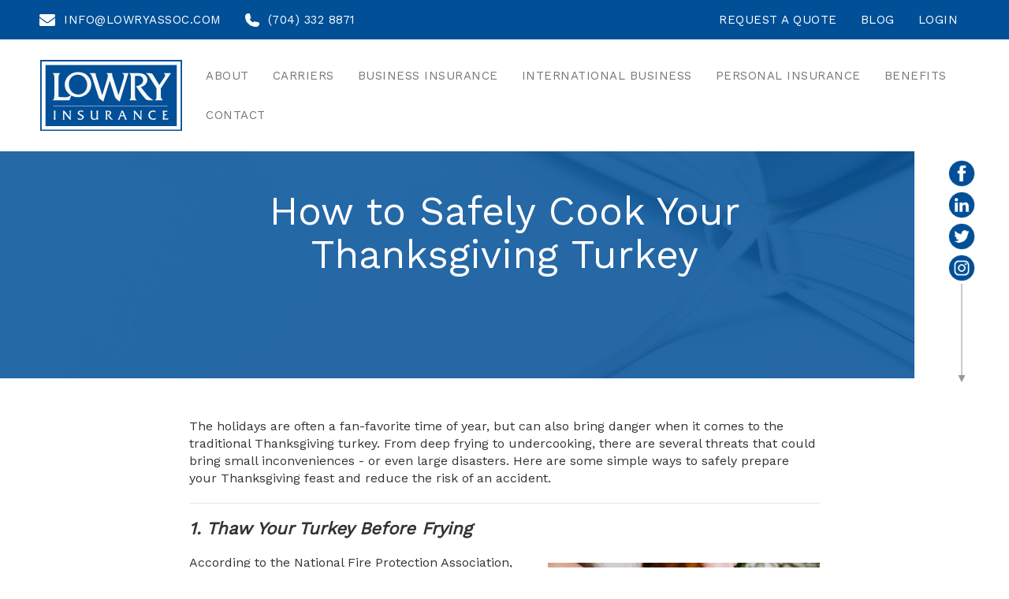

--- FILE ---
content_type: text/html; charset=utf-8
request_url: https://lowryassoc.com/blog/blog-how-to-safely-cook-your-thanksgiving-turkey.aspx
body_size: 5050
content:

<!DOCTYPE html>
<html lang="en">
<head>
    <link rel="canonical" href="https://lowryassoc.com/blog/blog-how-to-safely-cook-your-thanksgiving-turkey.aspx" />
 <meta name="description" content="The holidays are often a fan-favorite time of year, but can also bring danger when it comes to the traditional Thanksgiving turkey. From deep frying to undercooking, there are several threats that could bring small inconveniences â€“ or even large disasters. Here are some simple ways to safely prepare your Thanksgiving feast and reduce the risk of an accident. " />
<meta charset="utf-8" /><meta http-equiv="X-UA-Compatible" content="IE=edge" /><meta name="viewport" content="width=device-width, initial-scale=1" /><meta name="seobility" content="fbbde57f2d50f66ddb7de10dd7c4c3da" /><title>
	Blog | How to Safely Cook Your Thanksgiving Turkey
</title><link rel="icon" type="image/png" href="/favicon/favicon.png" sizes="32x32" /><link rel="icon" type="image/png" href="/favicon/favicon.png" sizes="16x16" /><meta name="theme-color" content="#ffffff" /><meta property="og:image" content="https://lowryassoc.com/images/LowryInsurance-logo-socialsquare.png" /><link rel="stylesheet" href="https://lowryassoc.com/css/bootstrap.css" />
    <script  src="https://lowryassoc.com/shared/js/jquery-2.2.4.min.js"></script>
    <script  src="https://lowryassoc.com/shared/js/bootstrap.min.js"></script>
    <script  src="https://lowryassoc.com/shared/js/jquery-ui.min.js"></script>
    <script  src="https://lowryassoc.com/shared/vendor/chosen/chosen.jquery.min.js"></script>
    <script  src="https://lowryassoc.com/shared/js/jquery.validate.min.js"></script>
    <script  src="https://lowryassoc.com/shared/js/utils.js"></script>
    <script  src="https://lowryassoc.com/js/main.js"></script>
    <link rel="stylesheet" href="https://lowryassoc.com/css/lowry-web-grid.css" /><link rel="stylesheet" href="https://lowryassoc.com/css/lowry-web.css" /><link href="https://fonts.googleapis.com/css?family=Lora:400,400i,700,700i" rel="stylesheet" /><link href="https://fonts.googleapis.com/css?family=Work+Sans" rel="stylesheet" />
    <!-- Global site tag (gtag.js) - Google Analytics UA -->
    <script async src="https://www.googletagmanager.com/gtag/js?id=UA-139446080-1"></script>
    <script>
      window.dataLayer = window.dataLayer || [];
      function gtag(){dataLayer.push(arguments);}
      gtag('js', new Date());
      gtag('config', 'UA-139446080-1');
    </script>
    <!-- Global site tag (gtag.js) - Google Analytics 4 -->
    <script async src="https://www.googletagmanager.com/gtag/js?id=G-J3KJW8JWS8"></script>
    <script>
      window.dataLayer = window.dataLayer || [];
      function gtag(){dataLayer.push(arguments);}
      gtag('js', new Date());
      gtag('config', 'G-J3KJW8JWS8');
    </script>
    <!-- Global site tag (gtag.js) - Google Ads: 731594936 -->
    <script>
      gtag('config', 'AW-731594936/X5JFCJ6t-KkBELiB7dwC', {
        'phone_conversion_number': '(704) 332 8871'
      });
    </script>
<script async src="https://www.googletagmanager.com/gtag/js?id=AW-731594936"></script>
<script>
  window.dataLayer = window.dataLayer || [];
  function gtag(){dataLayer.push(arguments);}
  gtag('js', new Date());
  gtag('config', 'AW-731594936');
</script>
    
<!-- Vendasta -->
<link rel="preconnect" href="https://tags.crwdcntrl.net" /><link rel="preconnect" href="https://bcp.crwdcntrl.net" /><link rel="dns-prefetch" href="https://tags.crwdcntrl.net" /><link rel="dns-prefetch" href="https://bcp.crwdcntrl.net" /> 
<script> ! function() { var lotameClientId = '15982'; var lotameTagInput = { data: {}, config: { clientId: Number(15982) } }; var lotameConfig = lotameTagInput.config || {}; var namespace = window['lotame_' + lotameConfig.clientId] = {}; namespace.config = lotameConfig; namespace.data = lotameTagInput.data || {}; namespace.cmd = namespace.cmd || []; } (); </script> 
<script async src="https://tags.crwdcntrl.net/lt/c/15982/lt.min.js"></script>

</head>

<body>
  <!-- Navbar -->
  <div class="secondary-nav">
    <ul class="nav navbar-nav navbar-left">
		  <li class=""><a href="mailto:info@lowryassoc.com" target="_blank"><img alt="Lowry Email" src="/images/Lowry-header-email.png" style="vertical-align:text-top;">&nbsp; INFO@LOWRYASSOC.COM</a></li>
      <li class=""><a href="tel:7043328871"><img alt="Lowry Phone" src="/images/Lowry-header-phone.png" style="vertical-align:text-bottom;">&nbsp; (704) 332 8871</a></li>
    </ul>
    <ul class="nav navbar-nav navbar-right">
		  <li class=""><a href="/requestaquote.aspx" class=''>Request A Quote</a></li>
      <li class=""><a href="/blog.aspx" class=''>Blog</a></li>
      <li class=""><a href="https://portal.csr24.com/mvc/3328871" target="_blank" >Login</a></li>
    </ul>
  </div>
	<nav class="navbar navbar-default">
		<div class="container-fluid">
			<div class="wrapper relative lowrynav">
				<a class="nav-logo" href="/"><img alt="Lowry Insurance" src="/images/Lowry-logov2-min.svg" class="img-responsive" style="width:180px;" /></a>
				<div class="navbar-header">
					<button type="button" class="navbar-toggle collapsed" data-toggle="collapse" data-target="#mobile-nav" aria-expanded="false">
						<span class="sr-only">Toggle navigation</span>
						<span class="icon-bar"></span>
						<span class="icon-bar"></span>
						<span class="icon-bar"></span>
					</button>
				</div>
				<div class="collapse navbar-collapse" id="mobile-nav">
					<ul class="nav navbar-nav navbar-right">
						<li><a href="/about.aspx" class=''>About </a></li>
            <li><a href="/carriers.aspx" class=''>Carriers</a></li> 
						<li><a href="/business.aspx" class=''>Business Insurance</a></li>
            <li><a href="/business/international-business.aspx" class=''>International Business</a></li>
						<li><a href="/personal.aspx" class=''>Personal Insurance</a></li>
						<li><a href="/benefits.aspx" class=''>Benefits</a></li>
						<li class="visible-s"><a href="/requestaquote.aspx" class=''>Request A Quote</a></li>
						<li><a href="/contact.aspx" class=''>Contact</a></li>
            <li class="visible-s"><a href="/blog.aspx" class=''>Blog</a></li>
            <li class="visible-s"><a href="https://portal.csr24.com/mvc/3328871" target="_blank" style="color:#004F97">Login</a></li>
					</ul>
				</div>
			</div>            
		</div>
	</nav>
    <div class="social-scroll">
        <a href="https://www.facebook.com/lowryassoc/" target="_blank" rel="noindex nofollow"><img class="footer-social" src="/images/190219_Lowry_Facebook-Blue-min.png" alt="facebook" /></a>
        <a href="https://www.linkedin.com/company/lowryassoc/" target="_blank" rel="noindex nofollow"><img class="footer-social" src="/images/190219_Lowry_Linkedin-Blue-min.png" alt="linkedin" /></a> 
        <a href="https://twitter.com/lowryassoc/" target="_blank" rel="noindex nofollow"><img class="footer-social" src="/images/190219_Lowry_Twitter-Blue-min.png" alt="twitter" /></a>
        <a href="https://www.instagram.com/lowryassoc/" target="_blank" rel="noindex nofollow"><img class="footer-social" src="/images/190219_Lowry_Instagram-Blue-min.png" alt="instagram" /></a>
        <img src="/images/lowry-scrollline-min.png" alt="please scroll" />
    </div>

	<!-- Page content -->
  

<div class="headergap"></div>
<div class="blog-header cntrflex" style="background:url(/images/blog-banner.png);background-size:cover;background-position:center;">
  <div class="blog-header-inner">
    <h1 class="white cntrflex">How to Safely Cook Your <br> Thanksgiving Turkey</h1>
  </div>
</div>

<div id="blog-content-container" class="p20mobile">
  <p>
    The holidays are often a fan-favorite time of year, but can also bring danger when it comes to the traditional Thanksgiving turkey. From deep frying to undercooking, there are several threats that could bring small inconveniences - or even large disasters. Here are some simple ways to safely prepare your Thanksgiving feast and reduce the risk of an accident. 
  </p>
  <div class="blog-line mtb20"></div>
  <h4>
      1.  Thaw Your Turkey Before Frying 
  </h4>
  <div class="grid">
    <div>
      <p>
        According to the National Fire Protection Association, deep fryer fires cause an average of more than $15 million in property damage each year. <b>Never, under any circumstances, put a frozen turkey in the deep fryer</b>. The frozen meat reacts with the boiling oil, making it flow over the sides and into the fire to create a recipe for disaster (rather than delicious turkey.) Before turkey day officially arrives, place your frozen turkey in the refrigerator a few days ahead of time. Never thaw your turkey on the counter; doing so puts the meat at risk of salmonella.  
      </p>
     </div>
     <img class="blog-img-right" style="max-height: 230px; object-position: 0 86%;"src="/images/blog/Blog-How-To-Safely-Cook-A-Thanksgiving-Turkey-min.jpg" alt="Woman's hands cutting into a golden brown roasted turkey covered in herbs and set on a wooden oak table"/>
   </div>
  <br>
  <h4>
    2.  Don't Cross-Contaminate 
  </h4>
  <br>
  <p>
    Sweet potato casserole, green bean casserole, mashed potatoes, stuffing, gravy, rolls - not to mention the turkey! The head chef has a lot to juggle in preparation for Thanksgiving dinner, which is why it's important to remember to always wash your hands after handling raw meat. Wash your hands with warm soapy water for 20 seconds before and after handling a turkey, always using separate knives, cutting boards, and dishes for preparation. 
  </p>
  <br>
  <h4>
    3.  Always Use a Meat Thermometer 
  </h4>
  <br>
      <p>
        Meat thermometers are a must! The perfect Thanksgiving turkey is cooked thoroughly, but that stays juicy when it comes out of the oven. Turkey should always be cooked to a safe internal temperature of 165&deg; F to ensure that it's thoroughly cooked and ready for carving. Where you insert the meat thermometer is equally important, placing it at the thickest part of the breast to avoid bone and get a true temperature reading.
      </p>
  <br>
  <h4>
    4.  Safely Store Leftovers 
  </h4>
  <br>
  <p>
    When the big dinner is all done, it's common to have leftovers for the next day (or three). Seal up leftovers and place them in the refrigerator within two hours of the meal to keep bacteria from growing while also reducing condensation that can form if it's stored too early. If you store your food within this timeframe, you're guaranteed some delicious and safe leftovers for the days ahead. 
  </p>
  <div class="blog-line mtb20"></div>
  <p>
    Lowry Insurance is thankful for the clients that trust us for their custom insurance needs. From personal insurance policies to business insurance for companies of any size, we're proud to work to deliver the ideal insurance solution that keeps each of our clients protected no matter what life may have in store. Interested in learning more about how Lowry can help you? Contact us today to speak to one of our representatives and get a free quote on custom coverage.  
  </p>
  <div class="cntrflex" style="flex-direction: column;">
    <a href="/contact.aspx"><button class="btn-blue">Connect with Us</button></a>
  </div>

</div>



  <!-- Footer -->
	<div class="footer-divider"></div>
	<footer>
        <div>
            <p>Copyright &copy; <script>document.write(new Date().getFullYear());</script> Lowry Insurance. All Rights Reserved.</p>
            <p><a href="/faq.aspx">FAQ</a> | <a href="/privacy.aspx">Privacy Policy</a> | <a href="/sitemap.aspx">Sitemap</a></p>
            <p><em>Proudly serving Charlotte, Gastonia, Concord and Huntersville, NC, Fort Mill and Rock Hill, SC, and surrounding areas.</em></p>
        </div>
        <div>
            <div class="smallwhiteline hidden-inline"></div> &nbsp; 
            <a href="https://www.facebook.com/lowryassoc/" target="_blank" rel="noindex nofollow"><img class="footer-social" src="/images/190219_Lowry_Facebook-White-min.png"  alt="Facebook" /></a> &nbsp;
            <a href="https://www.linkedin.com/company/lowryassoc/" target="_blank" rel="noindex nofollow"><img class="footer-social" src="/images/190219_Lowry_Linkedin-White-min.png"  alt="Linkedin" /></a> &nbsp;
            <a href="https://twitter.com/lowryassoc/" target="_blank" rel="noindex nofollow"><img class="footer-social" src="/images/190219_Lowry_Twitter-White-min.png"  alt="Twitter" /></a> &nbsp;
            <a href="https://www.instagram.com/lowryassoc/" target="_blank" rel="noindex nofollow"><img class="footer-social" src="/images/190219_Lowry_Social-Icons-White-min.png"  alt="Instagram" /></a> &nbsp;
            <div class="smallwhiteline hidden-inline"></div>
        </div>
        <div>
            <img src="/images/trusted-choice-min.png" alt="Trusted Choice" /> &nbsp; &nbsp;
            <img src="/images/bbb2014-min.png" alt="BBB Accredited Business"  /> &nbsp; &nbsp;
            <img src="/images/independent-insurance-agent-min.png" alt="Independent Insurance Agent" /> &nbsp; &nbsp;
            <img src="/images/charlotte-chamber-min.png"  alt="Charlotte Chamber" /> &nbsp; &nbsp;
        </div>
	</footer>

<!-- Modals -->


	
</body> 
</html>


--- FILE ---
content_type: text/css
request_url: https://lowryassoc.com/css/lowry-web-grid.css
body_size: 1342
content:
.hidden-xs{display:inherit!important}.hidden-s{display:inherit!important}.hdden-inline{display:inline-block}.visible-xs{display:none!important}.visible-s{display:none!important}.hidden-1200{display:inherit!important}.visible-1200{display:none!important}.hidden{display:none!important}@media only screen and (max-width:1200px){.hidden-1200{display:none!important}.visible-1200{display:inherit!important}}@media only screen and (max-width:800px){.hidden-inline,.hidden-s{display:none!important}.visible-s{display:inherit!important}}@media only screen and (max-width:650px){.hidden-xs{display:none!important}.visible-xs{display:inherit!important}}.cntrflex{display:flex;align-items:center;justify-content:center;flex-wrap:wrap;text-align:center}.cntr{text-align:center}.content{padding:100px 20px;background-color:#fff;color:#000}.slidedown,.slideup{opacity:0}.slideup-show{opacity:1;transition:all 2s;-webkit-transform:translate(0,-20px);-moz-transform:translate(0,-20px);-o-transform:translate(0,-20px);-ms-transform:translate(0,-20px);transform:translate(0,-20px)}.slidedown-show{opacity:1;transition:all 2s;-webkit-transform:translate(0,20px);-moz-transform:translate(0,20px);-o-transform:translate(0,20px);-ms-transform:translate(0,20px);transform:translate(0,20px)}.slidedown-show:nth-child(even){transition:all 1s}.fullvh,.inset-fullvh{height:100vh;min-height:800px}.nopad{padding:0!important}.nomarg{margin:0!important}.mt40{margin-top:40px!important}.mt0{margin-top:0!important}.mtb40{margin-top:40px!important;margin-bottom:40px!important}.mtb20{margin-top:20px!important;margin-bottom:20px!important}.mb100{margin-bottom:100px!important}.mb0{margin-bottom:0!important}.mb20{margin-bottom:20px!important}.mb40{margin-bottom:40px!important}.mtb100{margin-top:100px!important;margin-bottom:100px!important}.ml30{margin-left:30px}.p20{padding:20px}.p40{padding:40px}.plr20{padding:0 20px}.pt40{padding-top:40px!important}.pb40{padding-bottom:40px!important}.ptb40{padding-top:40px!important;padding-bottom:40px!important}.ptb50{padding-top:50px!important;padding-bottom:50px!important}.ptb60{padding-top:60px!important;padding-bottom:60px!important}.ptb80{padding-top:80px!important;padding-bottom:80px!important}.ptb100{padding-top:100px!important;padding-bottom:100px!important}.pt160{padding-top:160px!important}.ptb160{padding-top:160px!important;padding-bottom:160px!important}.ptb200, .ptb200mob100{padding-top:200px!important;padding-bottom:200px!important}.ptb10020{padding:100px 20px 100px 20px!important}.ptb20020{padding:200px 20px 200px 20px!important}.pt100{padding-top:100px!important}.pb100{padding-bottom:100px!important}.w350{max-width:350px;margin:0 auto!important}.w450{max-width:450px;margin:0 auto!important}.w600{max-width:600px;margin:0 auto!important}.w650{max-width:650px;margin:0 auto!important}.w700{max-width:700px;margin:0 auto!important}.w800{max-width:800px;margin:0 auto!important}.w900{max-width:900px;margin:0 auto!important}.w1100{max-width:1100px;margin:0 auto!important}.w1200{max-width:1200px;margin:0 auto!important}.w1500{max-width:1500px;margin:0 auto!important}.grid{display:flex;justify-content:space-between;margin:20px auto 0 auto}.grid .fourth{width:25%;box-sizing:border-box}.grid .twofifth{width:40%}.grid .threefifth{width:60%}.grid .fifth{width:20%}.grid .third{width:33.333%}.grid .twothird{width:66.6%}.grid .one{width:100%}.grid .half{width:49.5%}.grid .full{width:200px;height:200px;margin:20px 10px;background-size:cover}
@media only screen and (max-width:1200px){.fullvh{height:800px;min-height:200px}.inset-fullvh{height:500px;min-height:200px}.cntrflex{flex-direction:column}.nomargmobile{margin:0!important}}
@media only screen and (max-width:800px){.grid{flex-direction:column}.mobilereverse{flex-direction:column-reverse}.cntrtextmobile{text-align:center!important}.fullvh{height:auto;padding:100px 20px 100px 20px}.grid .one{padding:0 20px}.grid .fifth,.grid .fourth,.grid .half,.grid .one,.grid .third,.grid .threefifth,.grid .twofifth,.grid .twothird{width:100%;margin:0 0 20px 0;text-align:center!important}.ptb200mob100{padding-top:100px!important;padding-bottom:100px!important;}.ptb100{padding-top:50px!important;padding-bottom:50px!important}.pb100{padding-bottom:50px!important}.p20mobile{padding:20px!important}.ptb20lr0mobile{padding:20px 0!important}}

--- FILE ---
content_type: text/css
request_url: https://lowryassoc.com/css/lowry-web.css
body_size: 5979
content:
/*===--== globals, header, and footer ==--===*/
:root {
  --theme-blue: #004F97;
  --theme-lightblue: #337ab7;
  --theme-white:#ffffff;
}
body {
    /*font-family: 'Lora';*/
    font-family: 'Work Sans', sans-serif;
    font-size: 16px;
}
 b{
     font-family: 'Work Sans Bold', sans-serif;
     font-weight:600;
 }
h1 {
    margin:20px 0;
}
h2 {}
h3 {} 
.fs20 {
    font-size:20px;
}
.fs18 {
    font-size:18px;
}
.fs16 {
    font-size:16px;
}
.submitted-message p {
    color: #fff;
    font-style: italic;
}
.smallwhiteline {
    height: 2px;
    width: 100px;
    background-color: #fff;
    display: inline-block;
}
.pageheader {
    margin: 0 120px 0 0;
    /*^ leave room for the social scroll bar*/
    min-height: 500px;
}
.pageheadernonav {
    margin: 0;
}
.pageheadernonav h1 {
    line-height:46px;
}
.headergap {
    height:130px;
}
.pagecontent, .pageheader-inner {
    padding: 0px 120px;
    /*^ leave room for the social scroll bar*/
    /*max-width: 1500px;*/
    margin: 0 auto;
}
.fullwidthcontent  {
    padding: 0px 120px 0 0;
    /*^ leave room for the social scroll bar*/
    margin: 0 auto;
}
.landingcontent {
    max-width: 1450px;
}
.pageheader-inner {
    padding: 100px 115px;
}
.boxshadow {
    box-shadow: 3px 3px 15px rgba(0, 0, 0, 0.08);
}
.call {
    max-width: 450px;
    padding: 40px;
    background-color: rgba(255,255,255,0.8);
    text-align: center;
    display: flex;
    min-width:300px;
    min-height: 455px;
    align-items: center;
    flex-direction: column;
    justify-content: space-evenly;
}
.call-lg {
    max-width:550px;
}
.sticky {
    position:sticky;
    top:200px;
    margin-left:80px;
}
.innercall {
    color:#fff;
    max-width: 280px;
    padding:0 20px;
    text-align: left;
    margin: 0 auto;
}
.innercall a:hover {
    opacity: 0.8;
}
.btn-blue, .btn-grey, .btn-black {
    margin: 20px auto;
    width:fit-content;
    border:none;
    min-width:200px;
    /*font-family: 'Work Sans', sans-serif;*/
    font-family: 'Lora';
    text-align:center;
    text-decoration:none;
    background-color: var(--theme-blue);
    color: #fff;
    font-weight: bold;
    padding: 12px 20px;
    letter-spacing:1px;
    border-radius: 10px;
    box-shadow: 0px 4px #e9e9e9;
    transition:all 0.2s;
}
.btn-long {
    padding:12px 100px;
}
.btn-blue a, .btn-grey a, .btn-black a {
    color:#fff;
}
.btn-blue a:hover {
    color: #fff;
    text-decoration:none;
}
.btn-grey {
    background-color: #f5f5f5;
    color: var(--theme-blue);
    box-shadow: 0px 4px rgba(0,0,0,0.5);
}
.btn-grey a {
    color: var(--theme-blue);
}
.btn-grey a:hover {
    text-decoration: none;
}
.btn-black {
    background-color: #000;
}
.btnleft {
    margin:20px 0;
}
.btnbig {
    padding:12px 20px;
}
.btn-blue:hover {
    background-color: var(--theme-lightblue);
    text-decoration: none;
}
.btn-grey:hover, .btn-black:hover {
    opacity:0.8;
    text-decoration: none;
}
.white {
    color:#fff;
}

.faq-container{
    text-align:left;    
}

.lowrynav .img-responsive {
    display: inline-block;
    max-width:180px;
}
.lowrynav {
    font-size: 15px;
    display: flex;
    align-items: center;
    justify-content: space-between;
    margin: 0 auto;
    text-transform: uppercase;
    padding: 20px 35px;
    /*max-width: 1500px;*/
    transition:all 0.2s;
}
.lowrynav .navbar-header {
    display:inline-block;
    float:right;
}
.secondary-nav {
    background-color: #004F97;
    position: fixed;
    width: 100%;
    z-index: 100;
    height:50px;
    border:none;
    text-transform: uppercase;
    font-size: 15px;
    padding:0px 65px 0px 35px
}
.secondary-nav a {
    color:#fff;
    text-transform:uppercase;
}
.secondary-nav .nav>li>a:focus, .secondary-nav .nav>li>a:hover {
    background-color:transparent;
    opacity:0.8;
    transition:all 0.3s ease;
}
.secondary-nav .navbar-left a {
    display:flex;
    align-items:center;
}
.navbar-default {
    background-color: #fff;
    border-color: #fff;
    position:fixed;
    width:100%;
    z-index:100;
    margin-top:50px; 
}
.navbar-blank { 
    background-color: transparent;
    border-color: transparent;
    position:fixed;
    width:100%;
    z-index:100;
}
.navbar-nav>li>a {
    letter-spacing:0.5px
}
.lowrynav .navbar-nav li a.active {
    /*border-bottom: var(--theme-blue) 2px solid;
    height: 48px;
    padding-bottom:17px;*/
}
.lowrynav .navbar-nav li a.active::after {
    position: absolute;
    top:46px;
    left:15px;
    right:15px;
    content: '';
    height: 2px;
    /*width: 100%;*/
    background-color: var(--theme-blue);
}
.social-scroll {
    position: fixed;
    right: 0px;
    padding:200px 40px 0 40px;
    background-color: #fff;
    height: 100%;
    z-index: 1;
    /*border: 1px solid black;*/
    top: 0px;
    display:flex;
    flex-direction:column;
    align-items:center;
}

footer {
    font-size:14px;
    display: flex;
    align-items: center;
    justify-content: center;
    flex-direction:column;
    padding: 100px 0;
    background-color: #1D2A36;
    color:#fff;
    /*v to show over the social-scroll*/
    position:relative;
    z-index:100;
}
footer a {
    /*color:#fff;*/
    color:var(--theme-lightblue);
}
footer div {
    max-width: 850px;
    text-align: center;
    margin-top:20px;
}
footer a:hover, .social-scroll a:hover {
    transition: all 0.2s;
    opacity: 0.8;
}
.footer-social {
    max-height:40px;
}



/*===--== home page ==--===*/
.homegrid h2{
    font-style:italic;
}
.homegrid img {
    max-width: 100%;
}
.homegrid .righthalf {
    margin-left:40px;
}
.homegrid .solutions {
    background: url(/images/lowry-home-3solutionsbg-min.png);
    background-size: cover;
    background-position: center;
    text-align: center;
    color: #fff;
    max-width: 370px;
    padding: 50px 30px;
    position: relative;
    line-height: 2;
    margin: -80px -100px 40px 130px;
}
.homegrid .solutions ul {
    padding: 0;
    font-family: 'Work Sans';
}
.homegrid .commercial {
    margin:0 0 0 80px;
}
.homegrid .solutions li {
    display: block;
}
.ourlocation {
    padding:50px;
    text-align:left; 
}
.ourlocation a {
    color:var(--theme-white);
}
.ourlocation a:hover {
    opacity:0.8;
}
.borderline {
    background-color: #D8D8D8;
    height:2px;
    width:100%;
}

/*===--== about page ==--===*/
.aboutcontent #filter, #blog-filter-input {
    background-position: 10px 12px;
    background-repeat: no-repeat;
    background-color: #EEEEEE;
    max-width: 400px;
    border-radius:5px;
    font-size: 16px;
    padding: 12px 20px 12px 40px;
    border: 1px solid #ddd;
    margin-bottom: 12px;
    
}
.aboutcontent #directory {
    list-style-type: none;
    padding: 0;
    margin: 20px auto 0 auto;
    display: flex;
    align-items: left;
    justify-content: center;
    flex-direction: row;
    flex-wrap: wrap;
    flex-flow: row wrap;
    align-content: flex-end;
}
.aboutcontent #directory .person {
    display: flex;
    flex-direction:column;
    min-width: 200px;
    padding: 20px;
    margin:10px;
    width:255px;
    border-radius:15px;
    border:1px solid #e9e9e9;
    background-color:#f8f8f8;
}
.aboutcontent #directory .name {
    font-size: 18px;
    color: black;
    font-weight:bold;
    font-style:italic;
}
.aboutcontent #directory .title {
    font-size:14px;
    text-transform:uppercase;
}
.aboutcontent #directory .subcontact {
    font-size: 14px;
}
.aboutcontent .solutions {
    background: url(/images/lowry-home-3solutionsbg-min.png);
    background-size: cover;
    background-position: center;
    text-align: center;
    color: #fff;
    max-width: 550px;
    padding: 50px 30px;
    position: relative;
    line-height: 2;
    margin: 20px 0 30px 0;
}
.aboutcontent .solutions ul {
    padding: 0;
    font-family: 'Work Sans';
}
.aboutcontent .solutions li {
    display: block;
}

/*===--== benefits page ==--===*/
.listcolumn-container {
    /*border-left: 2px solid #D8D8D8;*/
    width: 90%;
    margin-top: 40px;
}
.listcolumn {
    text-align:left;
    columns:2;
    column-gap:40px;
    line-height:2;
}
.listcolumn1 {
    text-align:left;
    columns:1;
    column-gap:40px;
    line-height:2;
}

/*===--== personal insurance page ==--===*/
.personalcontent {
}

/*===--== business insurance page ==--===*/
.businesscontent {
}

/*===--== carriers page ==--===*/
.carrierscontent {
    max-width:none;
}
.carrierscontent #directory{
    padding: 0 20px;
}
.carrierscontent #directory .card {
    border-radius: 10px;
    background-color: #fff;
    box-shadow: #f2f2f2 5px 5px;
    padding: 20px;
    /* max-width: 250px; */
    width: 240px;
    min-height: 320px;
    margin: 0 20px 40px 20px;
    display: flex;
    align-items:center;
    flex-direction: column;
    justify-content: space-evenly;
}

.img-container{
    height: 100px;
    display: flex;
    align-items: center;
    justify-content: center;   
}

.carrierscontent #directory img {
    text-align: center;
    max-height: 100px;
    max-width: 100%;
}
.carrierscontent #directory .info {
    text-align:left;
    display:block;
    width:100%;
    padding: 0;
    box-shadow: none;
    margin: 0;
}
.carrierscontent #directory .logoline {
    height: 2px;
    width: 100%;
    background-color: #f2f2f2;
    padding: 0;
    box-shadow: none;
    margin: 0;
}
.carrierscontent #directory .tag {
    height:1px;
    font-size:0px;
    color:#fff;
}
.carrierscontent .card h3{
    margin-bottom: 25px;
}

/*===--== contact page ==--===*/
.contactcontent {
}
.contactcontent .form-control {
    background-color: #f7f7f7;
    color: #777;
    font-family: 'Work Sans', sans-serif;
}
.contactcontent .form-control::placeholder {
    color: #777;
}
.contactcontent .submit-btn {
    margin: 20px auto;
    border: none;
    min-width: 200px;
    font-family: 'Work Sans', sans-serif;
    text-align: center;
    text-decoration: none;
    background-color: var(--theme-blue);
    color: #fff;
    font-weight: bold;
    padding: 12px 20px;
    letter-spacing: 1px;
    border-radius: 10px;
    box-shadow: 0px 4px #e9e9e9;
    transition: all 0.2s;
}
.contactcontent .submit-btn:hover {
    opacity: 0.8;
    text-decoration: none;
}
#offices-container{
    display: flex;
    flex-direction: column;
    align-items: center;
}
#offices{
   display: flex;
   justify-content: space-evenly; 
   flex-wrap: wrap;
}
.office{
    padding:20px;
    min-width:230px;
    display: flex;
    justify-content: start;
}

/*===--== request a quote page ==--===*/
.raq-step1 {
    display: none;
}
.raq-step1 + label {
    opacity: 0.5;
    height: 100px;
    width: 200px;
    color: var(--theme-lightblue);
    display: flex;
    align-items: center;
    justify-content: center;
    border: 5px solid var(--theme-lightblue);
    padding: 0 0 0 0px;
    margin: 0 20px;
    border-radius: 10px;
    transition: all 0.2s;
}
.raq-step1:checked + label {
    opacity: 1;
    background-color: var(--theme-lightblue);
    color: #fff;
    transition: all 0.2s;
}
.raq-iframe {
    height: 1px;
    display: none;
    transition: all 0.2s;
}
.iframe-show {
    transition: all 0.2s;
    height: 800px !important;
    width:99%;
    margin:0 auto 40px auto;
    display: block !important;
}

/*===--== FAQ page ==--===*/
.faq-container {
  margin: 0 auto;
  padding: 0 5px;
  max-width: 800px;
}

.faq-accordion .faq-accordion-item {
  border-bottom: 1px solid #e5e5e5;
}
.faq-accordion .faq-accordion-item button[aria-expanded=true] {
  border-bottom: 1px solid var(--theme-blue);
}
.faq-accordion button {
  position: relative;
  display: block;
  text-align: left;
  width: 100%;
  padding: 1em 0;
  color: #777;
  border: none;
  background: none;
  outline: none;
}
.faq-accordion button:hover, .faq-accordion button:focus {
  cursor: pointer;
  color: var(--theme-blue);
}
.faq-accordion button:hover::after, .faq-accordion button:focus::after {
  cursor: pointer;
  color: var(--theme-blue);
  border: 1px solid var(--theme-blue);
}
.faq-accordion button .faq-accordion-title {
  padding: 5px 25px 5px 0px;
  display: inline-block;
}
.faq-accordion button .icon {
  display: inline-block;
  position: absolute;
  top: calc(50% - 11px);
  right: 0;
  width: 22px;
  height: 22px;
  border: 1px solid;
  border-radius: 22px;
}
.faq-accordion button .icon::before {
  display: block;
  position: absolute;
  content: "";
  top: 9px;
  left: 5px;
  width: 10px;
  height: 2px;
  background: currentColor;
}
.faq-accordion button .icon::after {
  display: block;
  position: absolute;
  content: "";
  top: 5px;
  left: 9px;
  width: 2px;
  height: 10px;
  background: currentColor;
}
.faq-accordion button[aria-expanded=true] {
  color: var(--theme-blue);
}
.faq-accordion button[aria-expanded=true] .icon::after {
  width: 0;
}
.faq-accordion button[aria-expanded=true] + .faq-accordion-content {
  opacity: 1;
  max-height: 20em;
  transition: all 200ms linear;
  will-change: opacity, max-height;
}
.faq-accordion .faq-accordion-content {
  opacity: 0;
  max-height: 0;
  overflow: hidden;
  transition: opacity 200ms linear, max-height 200ms linear;
  will-change: opacity, max-height;
}
.faq-accordion .faq-accordion-content p {
  margin: 2em 0;
}
/*===--== BLOG Landing page ==--===*/
.blog-header {
    min-height: 350px;
}
.blog-header-inner{
    display: flex;
    flex-direction: column;
}
.blog-header-inner h1{
    font-size: 50px;
    margin-top: 0px;
}
.blog-container{
    display: flex;
    justify-content: center;
    max-width: 1200px;
    margin: 0 auto;
}
#blog-card-container{
    height: auto;
    display: flex;
    justify-content: space-evenly;
    flex-wrap: wrap;
    min-height: 400px;
    width:1000px;
    margin: 0 auto;
}

.blog-card{
    width: 285px;
    min-height: 375px;
    display: flex;
    flex-direction: column;
    align-items: center;
    margin:20px 10px;
    /*border-radius: 10px;*/
    background-color: #ffffff;
    -webkit-box-shadow: 0px 0px 10px -3px #000000; 
    box-shadow: 0px 0px 10px -3px rgba(0,0,0,0.5);
    position: relative;
}
.blog-card-placeholder{
    width: 285px;
    min-height: 420px;
    margin:10px;
}
.blog-card img{
    /*border-radius: 10px 10px 0 0;*/
    height: 155px;
    object-fit: cover;
}
.blog-card-content h3, .fake-blog-card-content h3{
    font-size: 16px;
}
.blog-card-content p, .fake-blog-card-content p{
    font-size: 12px;
}
.blog-card-content{
  
  /**Major Properties**/
  overflow:hidden;
  line-height: 2rem;
  max-height: 125px;
  -webkit-box-orient: vertical;
  display: block;
  display: -webkit-box;
  overflow: hidden !important;
  text-overflow: ellipsis;
  -webkit-line-clamp: 5;
}
.blog-card a:last-child{
    position: absolute;
    bottom: 5px;
}
.blog-card a:first-child{
    width: 100%;
    bottom: 5px;
}
.pagination span{
    padding:5px;
}
.pagination span a:hover{
    font-weight: bold;
    cursor: pointer;
    color: #000;
}
.active{
    color: var(--theme-blue);
}
.side-bar{
    width: 170px;
    margin-left: -170px;
    list-style-type: none;
}
.side-bar div:hover{
    cursor: pointer;
    font-weight: bold;
}
.cat-btns{
    padding: 5px 0;   
}







/*===--== BLOG individual page ==--===*/
#blog-content-container{
    max-width: 800px;
    margin: 50px auto;
}
#blog-content-container .grid{
    align-items: center;
}
#blog-content-container h4{
    font-size: 22px;
    font-style: italic;
    font-weight: bold;
}
#blog-content-container .grid img{
    max-width: 400px;
    object-fit:cover;
}
.blog-line{
    border-top: 1px solid #E5E5E5;
}
.blog-img-right{
    padding-left: 20px;
}
.blog-img-left{
    padding-right: 20px;
}
.video-container { 
    position: relative; 
    padding-bottom: 56.25%; 
    padding-top: 30px; 
    height: 0; 
    overflow: hidden; 
}

.video-container iframe, .video-container object, .video-container embed { 
    position: absolute; 
    top: 0; 
    left: 0; 
    width: 100%; 
    height: 100%; 
}
.flex-half { 
    display:flex;
    flex-direction:row;
    align-items:flex-start;
    justify-content:space-between;
}
.intrntnl-ul li { 
    margin-bottom:20px;
}
/*===--== ad landing pages ==--===*/
.ultwo {
    columns:2;
}
/*---===--- Desktop screens width 1500---===--- */
@media only screen and (max-width: 1500px) {
    .side-bar{
        position: absolute;
        margin-left: 0;
        left: 0;
    }
}


/*---===--- smaller screens width ---===--- */
@media only screen and (max-width: 1200px) {
    .pagecontent .cntrflex h2{
        padding-left: 0 !important;
        text-align: center !important;
    }
     .blog-container{
        flex-direction: column;
    }
    .side-bar{
        width: initial;
        align-items: center;
        display: flex;
        justify-content: space-evenly;
        margin: 20px 0;
        padding: 0;
        position: initial;
    }
    .side-bar h3{
        display: none;
    }
    #offices{
      max-width: 680px;   
    }

}
@media only screen and (max-width: 1280px) {
    #blog-card-container{
        max-width: 920px;
        width: initial;
}
}

/*---===--- tablet width ---===--- */
@media only screen and (max-width: 870px) {
     .lowrynav {
        display: block;
    }
     .lowrynav .img-responsive {
        max-width:100px;
    }
     .lowrynav .navbar-nav li a.active::after {
        content:'';
        display:none;
    }
    .secondary-nav {
        display:none;
    }
    .navbar-default {
        margin-top:0px;
    }
}
@media only screen and (max-width: 800px) {
    .social-scroll {
        display:none;
    }
    .sticky {
        position: inherit;
        margin-left: 0px;
    }
    .btnleft {
        margin: 0 auto;
    }
    .headergap {
        height:90px;
    }
    .pageheader, .blog-header {
        margin: 0;
    }
    
    .ultwo {
        columns:1;
    }
    .mobilegrow {
        margin-left:-20px;
        margin-right:-20px;
    }
    .flex-half {
        flex-direction:column;
    }
    /*===--== BLOG page ==--===*/
    .blog-card-placeholder{
        display: none !important;
    }
   /*===--== BLOG individual page ==--===*/
    #blog-content-container {
        margin: 0px auto;
    }
    .blog-header{
        padding:20px;
    }
    #blog-content-container .grid img{
    max-width: unset;
    max-height: 250px !important;
    }
    #blog-content-container .grid{
        align-items: inherit;
    }
    .blog-img-right, .blog-img-left{
    padding: 20px 0 20px 0;
    }
    .call, .call-lg {
        margin:0 auto;
    }
    .pageheader-inner, blog-header-inner {
        padding:80px 40px;
    }
    .pagecontent, .fullwidthcontent {
        padding: 0 20px;
    }
        /*===--== home page ==--===*/
        .homegrid .solutions {
        margin:40px auto 0 auto;
    }
    .homegrid .righthalf {
        margin:0;
    }
    .homegrid img {
        margin:0 auto;
        max-height:400px;
    }
    .homegrid .commercial {
        margin:0 auto;
    }
    /*===--== benefits page ==--===*/
    .listcolumn {
        columns:1;
    }
    .listcolumn-container {
        margin-top:20px;
    }
    .grid .left  {
        text-align:left !important;
    }
    /*=== contact page ===*/
    .office{
    justify-content: center;
    text-align: center;
    padding: 20px 0 0 0;
    }
}

/*---===--- mobile width ---===--- */
@media only screen and (max-width: 650px) {

   
}

--- FILE ---
content_type: application/x-javascript
request_url: https://lowryassoc.com/js/main.js
body_size: 656
content:
$(document).ready(function () {
  // $('.chosen').chosen();
  // $('.datepicker').datepicker();

  // $('[data-gen-pdf]').click(function (event) {
  //   event.preventDefault();
  //   var url = $(this).attr('data-gen-pdf');
  //   window.location.href = url;
  // });

  // $('[href="/reservations.aspx"]').click(function(event) {
  //   var today = new Date();
  //   var nextYear = today.getFullYear() + 1;
  //   var openDate = new Date("1/1/" + today.getFullYear());
  //   var closedDate = new Date("11/4/" + today.getFullYear());
  //   var isOpen = today >= openDate && today <= closedDate;
  //   var monthNames = ["January", "February", "March", "April", "May", "June",
  //     "July", "August", "September", "October", "November", "December"
  //   ];
  //   if (!isOpen) {
  //     event.preventDefault();
  //     var nextOpenDate = openDate;
  //     nextOpenDate.setFullYear(nextYear);
  //     var nextOpenDateDisplay = monthNames[nextOpenDate.getMonth()] + " " + nextOpenDate.getDate() + ", " + nextOpenDate.getFullYear();
  //     $('#reservations-closed').find('.next-year').text(nextYear);
  //     $('#reservations-closed').find('.next-open-date').text(nextOpenDateDisplay);
  //     $('#reservations-closed').modal('show');
  //     return false;
  //   }
  // });
});



--- FILE ---
content_type: application/x-javascript
request_url: https://lowryassoc.com/shared/js/utils.js
body_size: 406
content:
$.fn.serializeObject = function() {
  var o = {};
  var a = this.serializeArray();
  $.each(a, function() {
      if (o[this.name] !== undefined) {
          if (!o[this.name].push) {
              o[this.name] = [o[this.name]];
          }
          o[this.name].push(this.value || '');
      } else {
          o[this.name] = this.value || '';
      }
  });
  return o;
};

(function($) {
  $.fn.scrollTo = function() {
    $('html, body').animate({
      scrollTop: $(this).offset().top + 'px'
    }, 'fast');
    return this;
  }
})(jQuery);


--- FILE ---
content_type: image/svg+xml
request_url: https://lowryassoc.com/images/Lowry-logov2-min.svg
body_size: 13320
content:
<svg width="117" height="59" viewBox="0 0 117 59" fill="none" xmlns="http://www.w3.org/2000/svg">
<path d="M117 0C116.989 0.231461 116.966 0.462922 116.966 0.694383C116.966 19.9044 116.966 39.1152 116.966 58.3269V59H0.0148892V0.650593C0.0148892 0.434146 0.00496309 0.216447 0 0H117ZM1.20851 57.8164H115.77V1.22612H1.20851V57.8164Z" fill="#004F97"/>
<rect x="5" y="5" width="105" height="48" fill="#F7F7F7"/>
<path d="M4.3042 54.8912V4.23755H112.637V54.8912H4.3042ZM10.1358 33.4129L10.1842 33.538H10.6669C14.9749 33.538 19.2828 33.538 23.592 33.548C23.999 33.548 24.1764 33.4229 24.3129 33.04C24.7273 31.8952 25.1877 30.7667 25.6405 29.6057C25.8453 29.6982 26.0128 29.7746 26.1766 29.8471C29.7934 31.4261 33.3656 31.3485 36.8224 29.4205C42.0585 26.5016 43.736 19.7592 40.469 14.8072C38.5533 11.9033 35.7876 10.4082 32.3668 10.1292C29.3889 9.88644 26.6592 10.5508 24.2484 12.3912C19.2915 16.1897 18.8064 23.3712 23.2272 27.7878C23.8116 28.3695 24.4941 28.8512 25.1492 29.393C23.9295 30.2888 22.5746 30.9144 21.0546 30.9732C19.7841 31.0219 18.5073 30.9056 17.2343 30.848C16.5494 30.8168 15.8695 30.753 15.1647 30.7017V14.4944C15.1647 14.2767 15.1647 14.059 15.1796 13.8438C15.2726 12.7303 15.4985 11.6856 16.5965 11.0988C16.6077 11.0988 16.5965 11.045 16.5965 11.0112H10.1793L10.1023 11.1263C10.1617 11.1431 10.2201 11.1632 10.2773 11.1864C11.0466 11.5617 11.3841 12.2473 11.5106 13.0393C11.6103 13.6674 11.6605 14.3025 11.6607 14.9385C11.667 17.8087 11.6459 20.6788 11.6384 23.5489C11.631 25.9261 11.6558 28.2945 11.6111 30.6666C11.59 31.7977 11.3158 32.8611 10.1358 33.4129ZM65.5897 34.5276C67.9737 26.6872 70.3576 18.8492 72.7416 11.0137H67.5303C67.6197 11.1422 67.745 11.241 67.8901 11.2977C68.7165 11.7081 69.1644 12.3962 69.1371 13.3071C69.1172 13.9855 69.0096 14.6585 68.817 15.3089C67.611 19.3263 66.3689 23.3324 65.1381 27.3423C64.9644 27.9066 64.7894 28.4684 64.5922 29.1115C64.5301 28.9738 64.4991 28.9213 64.4817 28.8612C63.1566 24.7037 61.8128 20.5524 60.5187 16.3861C59.9728 14.6345 59.1663 12.9205 59.3313 11.0062H54.5903C54.5903 11.0588 54.5841 11.0788 54.5903 11.0863C54.6416 11.1408 54.6977 11.1907 54.7578 11.2352C55.0921 11.4358 55.363 11.7282 55.5388 12.0782C55.7145 12.4282 55.7879 12.8215 55.7504 13.212C55.714 13.8901 55.6003 14.5618 55.4117 15.2138C54.1399 19.4677 52.8346 23.7215 51.5405 27.9667C51.4164 28.3545 51.2985 28.7424 51.1484 29.2266C51.0764 29.0301 51.0417 28.9451 51.0144 28.8575C49.6867 24.6849 48.3355 20.5199 47.0439 16.3361C46.5042 14.5845 45.715 12.8954 45.6542 10.995H40.6936C40.7532 11.09 40.7718 11.1501 40.8177 11.1814C41.752 11.887 42.3389 12.8504 42.7061 13.9339C43.4506 16.1321 44.143 18.3479 44.8527 20.5574C45.9024 23.8279 46.9434 27.1009 48.003 30.3689C48.2685 31.1858 48.6482 31.9641 49.3269 32.5146C50.1955 33.2215 51.1161 33.8745 52.069 34.5927C53.8309 28.8437 55.5705 23.1698 57.3101 17.4959C57.4163 17.6144 57.4929 17.7568 57.5334 17.9113C58.7915 21.8624 60.1254 25.7934 61.2768 29.7733C61.9493 32.128 63.6119 33.3941 65.5897 34.5276ZM79.6924 33.4967L79.7643 33.4004C78.8338 33.025 78.4901 32.2531 78.3399 31.3673C78.2676 30.9235 78.2323 30.4745 78.2345 30.0248C78.2287 24.6724 78.2287 19.3196 78.2345 13.9664V13.3496C79.2035 13.282 80.149 13.1432 81.0882 13.1657C82.7881 13.2082 84.2113 14.2779 84.6865 15.753C85.194 17.327 84.6629 19.0298 83.3105 20.1233C82.4556 20.8152 81.4605 21.2193 80.4095 21.4933C79.9579 21.6109 79.5 21.7035 79.0447 21.8086C79.0515 21.8512 79.0623 21.8931 79.077 21.9337C81.2235 25.552 83.7919 28.8625 86.4844 32.0679C86.8003 32.4625 87.1933 32.7874 87.6389 33.0225C88.0846 33.2575 88.5735 33.3976 89.0751 33.4341C90.2402 33.5155 91.4102 33.503 92.5778 33.5292C92.7987 33.5292 93.0183 33.5292 93.2751 33.5292C93.2218 33.4329 93.2143 33.4041 93.1945 33.3854C93.0952 33.3128 92.9922 33.2452 92.8905 33.1752C91.0082 31.8952 89.2711 30.4527 87.8331 28.661C86.7313 27.2848 85.6481 25.8948 84.5562 24.511C84.0524 23.8704 83.5499 23.2286 83.0263 22.5617C83.2583 22.4854 83.4482 22.4241 83.6368 22.3591C84.8094 21.9673 85.8713 21.2966 86.7325 20.4035C89.6086 17.4221 88.6098 12.9104 84.715 11.5505C83.6962 11.2079 82.6322 11.0215 81.5585 10.9975C78.9442 10.9211 76.3274 10.9724 73.7118 10.9737C73.5679 10.9737 73.4252 10.9912 73.2813 11.0012L73.223 11.0975C74.0133 11.4429 74.4278 12.0809 74.5642 12.8704C74.6742 13.5273 74.7299 14.1923 74.7305 14.8585C74.7392 17.5422 74.7119 20.2259 74.7107 22.9096C74.7107 25.1741 74.7566 27.4387 74.728 29.7032C74.7107 31.117 74.7988 32.6096 73.2862 33.4967H79.6924ZM101.158 33.4967C101.158 33.4329 101.158 33.3979 101.144 33.3716C101.119 33.3324 101.087 33.2985 101.05 33.2715C99.809 32.407 99.4368 31.1608 99.4629 29.7083C99.4939 27.8315 99.4629 25.9548 99.4815 24.0781C99.4881 23.8061 99.5678 23.541 99.7123 23.3112C102.298 19.3634 104.892 15.4223 107.493 11.4879C107.591 11.339 107.68 11.1839 107.788 11.0075H101.725L102.202 11.3315C102.936 11.832 103.195 12.4976 102.923 13.3458C102.778 13.7702 102.578 14.1736 102.329 14.5457C101.055 16.5025 99.7594 18.4467 98.4702 20.3948C98.3896 20.5199 98.2965 20.635 98.1836 20.7876C98.0806 20.635 98.0012 20.5249 97.9355 20.4123C96.2877 17.7023 94.6263 15.0011 93.0046 12.2799C92.5679 11.5455 91.9735 11.1126 91.1621 11.0625C89.966 10.9887 88.7649 10.9975 87.5638 10.9762C87.4113 10.9844 87.2593 11.0007 87.1085 11.025C88.3145 11.6843 89.116 12.5864 89.7662 13.6411C91.7713 16.8941 93.7764 20.147 95.7815 23.4C95.8749 23.5391 95.9305 23.7004 95.9428 23.8679C95.9428 26.1963 95.9651 28.5247 95.918 30.8505C95.8981 31.8602 95.5631 32.7723 94.6375 33.3441C94.599 33.3678 94.5879 33.4354 94.5519 33.5055L101.158 33.4967ZM57.9515 38.46C73.4786 38.46 89.0056 38.4575 104.533 38.4525C104.781 38.4525 105.106 38.6001 105.249 38.2248C105.019 38.1597 104.789 38.0371 104.56 38.0371C73.491 38.0287 42.422 38.0287 11.353 38.0371C11.116 38.0371 10.7835 37.8582 10.6408 38.2448C10.889 38.3161 11.1272 38.4487 11.3716 38.45C26.8987 38.4566 42.4253 38.46 57.9515 38.46ZM25.1777 49.8766V49.2511C25.1777 47.406 25.1777 45.561 25.1777 43.716C25.1777 43.1605 25.1777 42.6 25.7386 42.1909H23.7657C24.303 42.5737 24.3551 43.0579 24.3514 43.5671C24.3514 44.1564 24.3514 44.7457 24.3514 45.335V47.6896C24.294 47.6528 24.24 47.611 24.1901 47.5645C22.8567 45.8638 21.5224 44.1635 20.1873 42.4636C20.1055 42.3585 20.0112 42.1859 19.9156 42.1809C19.4255 42.1508 18.9342 42.1671 18.4428 42.1671C18.8448 42.5562 18.9255 42.9753 18.9205 43.4508C18.9069 44.9246 18.9205 46.3972 18.9205 47.8698C18.9205 48.4528 19.0098 49.0596 18.32 49.4963H20.3474C19.8424 49.1109 19.7717 48.6555 19.7766 48.1526C19.7915 46.8664 19.7766 45.579 19.7766 44.2915C19.7766 44.1814 19.7977 44.0701 19.8151 43.8874L20.0943 44.2365C21.3127 45.7937 22.532 47.351 23.7521 48.9082C24.1035 49.3859 24.6067 49.7277 25.1777 49.8766ZM83.5698 49.8766V49.3099C83.5698 47.4332 83.5698 45.5564 83.5698 43.6797C83.5698 43.133 83.5698 42.5975 84.1145 42.2021H82.133C82.638 42.5437 82.7298 42.9691 82.7248 43.4358C82.7248 43.7623 82.7248 44.0876 82.7248 44.4142V47.6996C82.6695 47.6628 82.6176 47.6209 82.5697 47.5745C81.2247 45.8588 79.8801 44.1427 78.536 42.4261C78.4628 42.3335 78.3759 42.1846 78.2878 42.1759C77.7989 42.1521 77.3076 42.1646 76.8175 42.1646C77.2096 42.5399 77.2989 42.9466 77.2964 43.407C77.2865 44.8808 77.2964 46.3547 77.2964 47.8298C77.2964 48.4241 77.4093 49.0534 76.6909 49.4913H78.7246C78.2196 49.1159 78.1426 48.673 78.1501 48.1888C78.16 47.4744 78.1501 46.7613 78.1501 46.0469V43.8499C78.3362 44.0726 78.4454 44.1952 78.5459 44.3241C79.6882 45.7862 80.831 47.2484 81.9742 48.7106C82.3774 49.2198 82.8117 49.6977 83.5698 49.8716V49.8766ZM47.8926 49.5075C47.8095 49.0446 47.6668 48.5942 47.6581 48.14C47.6291 46.5886 47.6291 45.0372 47.6581 43.4858C47.6655 43.0492 47.8107 42.6163 47.8913 42.1909H46.1816C46.2734 42.5487 46.4297 42.8903 46.4384 43.2356C46.4682 44.6006 46.4458 45.9656 46.4533 47.3306C46.4597 47.5333 46.4181 47.7347 46.3317 47.9179C46.2454 48.1012 46.1169 48.261 45.957 48.384C45.6823 48.6254 45.347 48.7859 44.9878 48.8479C44.6287 48.9099 44.2596 48.871 43.9209 48.7356C43.2434 48.4854 43.0114 47.9023 42.9407 47.2342C42.9179 47.0185 42.9063 46.8018 42.9059 46.5849C42.9059 45.6849 42.9059 44.7853 42.9059 43.8862C42.9059 43.2969 42.8191 42.6888 43.2868 42.1996H41.4666C41.556 42.575 41.7048 42.9353 41.7148 43.2969C41.7445 44.6156 41.7148 45.9343 41.7309 47.253C41.7458 48.6455 42.4406 49.4487 43.7955 49.6727C44.2587 49.7581 44.7349 49.7381 45.1894 49.6141C45.6439 49.49 46.0651 49.2651 46.4223 48.9558L46.4967 49.51L47.8926 49.5075ZM55.4836 49.5163C55.3993 49.0746 55.2553 48.6543 55.2479 48.2314C55.2206 46.6487 55.2367 45.066 55.2367 43.4846V42.9366C55.6623 42.9366 56.0345 42.8853 56.3882 42.9466C57.155 43.0804 57.552 43.8561 57.2679 44.5818C57.0681 45.0898 56.6475 45.3325 56.1685 45.5001C55.9477 45.5802 55.7194 45.6403 55.3819 45.7429C56.1785 46.8038 56.908 47.7997 57.6624 48.7744C58.2518 49.5338 59.0955 49.759 60.0807 49.4325C58.6712 48.5742 57.8473 47.2117 56.8373 45.9806C57.078 45.863 57.289 45.7766 57.4838 45.6615C58.2481 45.2074 58.6488 44.4379 58.5223 43.6935C58.3908 42.9165 57.8734 42.3335 56.9403 42.2422C55.8695 42.1383 54.7801 42.2184 53.8074 42.2184C53.8868 42.6038 54.0357 43.0079 54.0419 43.4145C54.0708 45.0268 54.0708 46.6399 54.0419 48.2539C54.0344 48.6755 53.8868 49.0947 53.8036 49.5163H55.4836ZM65.9061 49.5226C65.3862 49.2048 65.4818 48.8632 65.6083 48.5216C65.7833 48.0425 65.9396 47.5533 66.1481 47.0891C66.1903 47.011 66.2495 46.9437 66.3213 46.8921C66.3931 46.8405 66.4756 46.8061 66.5625 46.7913C67.2536 46.76 67.9472 46.7913 68.6395 46.7713C68.8964 46.765 69.0304 46.8501 69.1148 47.0928C69.2877 47.5933 69.4738 48.0854 69.6731 48.5692C69.8158 48.9132 69.9101 49.236 69.5056 49.5H71.5368C71.27 49.0196 70.9486 48.5504 70.734 48.0362C69.9734 46.2083 69.245 44.3629 68.5006 42.5312C68.441 42.3861 68.2835 42.1884 68.1581 42.1784C67.673 42.1371 67.1816 42.1608 66.8193 42.1608C66.7995 42.5212 66.833 42.839 66.7548 43.1255C66.6334 43.5417 66.4774 43.9468 66.2883 44.3366C65.4905 46.0569 65.1294 47.9786 63.9445 49.5288L65.9061 49.5226ZM35.3632 43.5083C35.3632 43.0767 35.3819 42.7576 35.3521 42.4348C35.3382 42.3742 35.3102 42.3178 35.2702 42.2703C35.2303 42.2228 35.1796 42.1857 35.1225 42.1621C34.0728 41.8881 33.0194 41.8481 32.0082 42.3022C30.6433 42.9165 30.4721 44.5655 31.6918 45.4538C32.1099 45.7579 32.6038 45.9543 33.0629 46.2045C33.4351 46.4097 33.8458 46.5799 34.1882 46.8301C34.9538 47.3969 34.8607 48.2952 33.9785 48.6493C33.5697 48.8208 33.1218 48.8749 32.6844 48.8056C32.0243 48.6668 31.399 48.3627 30.7786 48.1363C30.7426 49.1647 31.0181 49.5125 32.0491 49.6377C32.2166 49.6589 32.3842 49.6865 32.5529 49.699C33.6386 49.774 34.6448 49.5738 35.429 48.7468C36.3186 47.811 36.2008 46.6437 35.1275 45.9355C34.6424 45.6165 34.0877 45.4051 33.5778 45.121C33.2055 44.9134 32.811 44.7119 32.4958 44.4292C32.0107 43.9938 32.1372 43.3031 32.7241 43.0116C32.9333 42.9164 33.1568 42.8571 33.3855 42.8365C34.0939 42.7639 34.7106 43.0154 35.3632 43.5083ZM95.6537 48.0938C95.1288 48.2814 94.6375 48.5066 94.1226 48.6342C92.5096 49.0359 91.1124 48.2589 90.6484 46.6862C90.332 45.614 90.4201 44.5768 91.2055 43.7223C91.95 42.9115 92.9153 42.7977 93.9352 43.0692C94.3285 43.173 94.7008 43.3644 95.1313 43.5359C95.1487 43.2052 95.1442 42.8737 95.1177 42.5437C95.0991 42.4111 94.9365 42.2084 94.8186 42.1934C94.1052 42.0995 93.3831 41.9744 92.6696 42.0007C91.8616 42.0229 91.0853 42.3224 90.469 42.8497C89.8527 43.377 89.4332 44.1006 89.2798 44.9008C88.8977 46.7851 89.5788 48.5041 91.1224 49.1985C91.8424 49.5015 92.6108 49.671 93.3905 49.699C94.8608 49.7778 95.1276 49.5376 95.6487 48.1601C95.6529 48.1382 95.6546 48.116 95.6537 48.0938ZM105.853 48.0725C105.481 48.2551 105.18 48.5116 104.86 48.5404C104.099 48.5907 103.336 48.5978 102.575 48.5617C102.508 48.5617 102.392 48.3677 102.389 48.2602C102.371 47.6096 102.365 46.9577 102.389 46.3071C102.408 46.232 102.446 46.1632 102.5 46.1074C102.553 46.0515 102.62 46.0104 102.694 45.9881C103.19 45.9881 103.678 46.0381 104.19 46.0719V45.1023C103.694 45.1023 103.215 45.096 102.742 45.1023C102.503 45.1023 102.364 45.0397 102.37 44.7645C102.381 44.299 102.351 43.8311 102.387 43.3694C102.409 43.2935 102.448 43.2242 102.503 43.168C102.558 43.1118 102.626 43.0705 102.701 43.0479C103.41 43.0216 104.147 42.8615 104.797 43.4232V42.1721H100.934C101.023 42.5962 101.173 42.9991 101.183 43.4057C101.212 44.9905 101.212 46.5724 101.183 48.1513C101.175 48.603 101.031 49.0534 100.944 49.5276C102.283 49.5276 103.724 49.5276 105.163 49.5188C105.219 49.5089 105.271 49.486 105.316 49.4519C105.362 49.4177 105.398 49.3734 105.424 49.3224C105.579 48.9295 105.703 48.5204 105.853 48.07V48.0725ZM12.7812 49.51C12.6956 49.0659 12.5467 48.6342 12.533 48.1913C12.5032 46.6291 12.5032 45.0656 12.533 43.5008C12.5417 43.0617 12.6869 42.625 12.77 42.1834H10.8877C11.3841 42.5662 11.353 43.0404 11.353 43.5021C11.353 45.0347 11.3654 46.5686 11.3357 48.1C11.3257 48.5679 11.1942 49.0346 11.1173 49.51H12.7812Z" fill="#004F97"/>
<path d="M31.3468 28.711C29.2139 28.711 27.4347 27.8965 25.9817 26.3339C23.5758 23.7402 22.9517 19.4388 24.5263 16.2647C26.8478 11.5779 33.5194 10.8498 36.7032 15.0035C38.8336 17.7823 39.263 20.9364 38.0532 24.2307C37.0184 27.0445 34.486 28.6722 31.3468 28.711Z" fill="#004F97"/>
<path d="M67.6072 43.2007L68.637 45.8819H66.5649C66.9024 45.0061 67.23 44.1691 67.6072 43.2007Z" fill="#004F97"/>
</svg>
